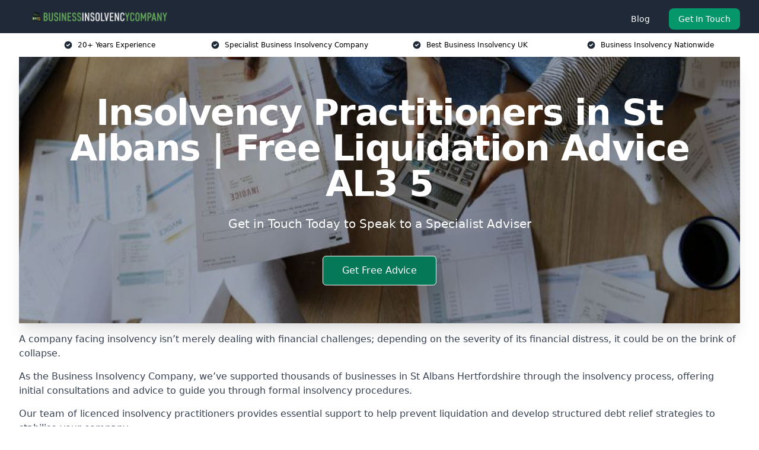

--- FILE ---
content_type: text/html; charset=UTF-8
request_url: https://business-insolvency-company.co.uk/near-me/hertfordshire-st-albans/
body_size: 21611
content:
<!doctype html>
<html lang="en-GB" >
<head>
    <title>Insolvency Practitioners in St Albans | Free Liquidation Advice AL3 5</title>
<meta name="viewport" content="width=device-width, initial-scale=1.0"> 
<meta name='robots' content='index, follow, max-snippet, max-video-preview, max-image-preview:large' />
<link rel="alternate" title="oEmbed (JSON)" type="application/json+oembed" href="https://business-insolvency-company.co.uk/wp-json/oembed/1.0/embed?url=https%3A%2F%2Fbusiness-insolvency-company.co.uk%2Fnear-me%2Fservice-in-location%2F" />
<link rel="alternate" title="oEmbed (XML)" type="text/xml+oembed" href="https://business-insolvency-company.co.uk/wp-json/oembed/1.0/embed?url=https%3A%2F%2Fbusiness-insolvency-company.co.uk%2Fnear-me%2Fservice-in-location%2F&#038;format=xml" />
<style id='wp-img-auto-sizes-contain-inline-css' type='text/css'>
img:is([sizes=auto i],[sizes^="auto," i]){contain-intrinsic-size:3000px 1500px}
/*# sourceURL=wp-img-auto-sizes-contain-inline-css */
</style>
<style id='wp-emoji-styles-inline-css' type='text/css'>

	img.wp-smiley, img.emoji {
		display: inline !important;
		border: none !important;
		box-shadow: none !important;
		height: 1em !important;
		width: 1em !important;
		margin: 0 0.07em !important;
		vertical-align: -0.1em !important;
		background: none !important;
		padding: 0 !important;
	}
/*# sourceURL=wp-emoji-styles-inline-css */
</style>
<style id='wp-block-library-inline-css' type='text/css'>
:root{--wp-block-synced-color:#7a00df;--wp-block-synced-color--rgb:122,0,223;--wp-bound-block-color:var(--wp-block-synced-color);--wp-editor-canvas-background:#ddd;--wp-admin-theme-color:#007cba;--wp-admin-theme-color--rgb:0,124,186;--wp-admin-theme-color-darker-10:#006ba1;--wp-admin-theme-color-darker-10--rgb:0,107,160.5;--wp-admin-theme-color-darker-20:#005a87;--wp-admin-theme-color-darker-20--rgb:0,90,135;--wp-admin-border-width-focus:2px}@media (min-resolution:192dpi){:root{--wp-admin-border-width-focus:1.5px}}.wp-element-button{cursor:pointer}:root .has-very-light-gray-background-color{background-color:#eee}:root .has-very-dark-gray-background-color{background-color:#313131}:root .has-very-light-gray-color{color:#eee}:root .has-very-dark-gray-color{color:#313131}:root .has-vivid-green-cyan-to-vivid-cyan-blue-gradient-background{background:linear-gradient(135deg,#00d084,#0693e3)}:root .has-purple-crush-gradient-background{background:linear-gradient(135deg,#34e2e4,#4721fb 50%,#ab1dfe)}:root .has-hazy-dawn-gradient-background{background:linear-gradient(135deg,#faaca8,#dad0ec)}:root .has-subdued-olive-gradient-background{background:linear-gradient(135deg,#fafae1,#67a671)}:root .has-atomic-cream-gradient-background{background:linear-gradient(135deg,#fdd79a,#004a59)}:root .has-nightshade-gradient-background{background:linear-gradient(135deg,#330968,#31cdcf)}:root .has-midnight-gradient-background{background:linear-gradient(135deg,#020381,#2874fc)}:root{--wp--preset--font-size--normal:16px;--wp--preset--font-size--huge:42px}.has-regular-font-size{font-size:1em}.has-larger-font-size{font-size:2.625em}.has-normal-font-size{font-size:var(--wp--preset--font-size--normal)}.has-huge-font-size{font-size:var(--wp--preset--font-size--huge)}.has-text-align-center{text-align:center}.has-text-align-left{text-align:left}.has-text-align-right{text-align:right}.has-fit-text{white-space:nowrap!important}#end-resizable-editor-section{display:none}.aligncenter{clear:both}.items-justified-left{justify-content:flex-start}.items-justified-center{justify-content:center}.items-justified-right{justify-content:flex-end}.items-justified-space-between{justify-content:space-between}.screen-reader-text{border:0;clip-path:inset(50%);height:1px;margin:-1px;overflow:hidden;padding:0;position:absolute;width:1px;word-wrap:normal!important}.screen-reader-text:focus{background-color:#ddd;clip-path:none;color:#444;display:block;font-size:1em;height:auto;left:5px;line-height:normal;padding:15px 23px 14px;text-decoration:none;top:5px;width:auto;z-index:100000}html :where(.has-border-color){border-style:solid}html :where([style*=border-top-color]){border-top-style:solid}html :where([style*=border-right-color]){border-right-style:solid}html :where([style*=border-bottom-color]){border-bottom-style:solid}html :where([style*=border-left-color]){border-left-style:solid}html :where([style*=border-width]){border-style:solid}html :where([style*=border-top-width]){border-top-style:solid}html :where([style*=border-right-width]){border-right-style:solid}html :where([style*=border-bottom-width]){border-bottom-style:solid}html :where([style*=border-left-width]){border-left-style:solid}html :where(img[class*=wp-image-]){height:auto;max-width:100%}:where(figure){margin:0 0 1em}html :where(.is-position-sticky){--wp-admin--admin-bar--position-offset:var(--wp-admin--admin-bar--height,0px)}@media screen and (max-width:600px){html :where(.is-position-sticky){--wp-admin--admin-bar--position-offset:0px}}

/*# sourceURL=wp-block-library-inline-css */
</style><style id='global-styles-inline-css' type='text/css'>
:root{--wp--preset--aspect-ratio--square: 1;--wp--preset--aspect-ratio--4-3: 4/3;--wp--preset--aspect-ratio--3-4: 3/4;--wp--preset--aspect-ratio--3-2: 3/2;--wp--preset--aspect-ratio--2-3: 2/3;--wp--preset--aspect-ratio--16-9: 16/9;--wp--preset--aspect-ratio--9-16: 9/16;--wp--preset--color--black: #000000;--wp--preset--color--cyan-bluish-gray: #abb8c3;--wp--preset--color--white: #ffffff;--wp--preset--color--pale-pink: #f78da7;--wp--preset--color--vivid-red: #cf2e2e;--wp--preset--color--luminous-vivid-orange: #ff6900;--wp--preset--color--luminous-vivid-amber: #fcb900;--wp--preset--color--light-green-cyan: #7bdcb5;--wp--preset--color--vivid-green-cyan: #00d084;--wp--preset--color--pale-cyan-blue: #8ed1fc;--wp--preset--color--vivid-cyan-blue: #0693e3;--wp--preset--color--vivid-purple: #9b51e0;--wp--preset--gradient--vivid-cyan-blue-to-vivid-purple: linear-gradient(135deg,rgb(6,147,227) 0%,rgb(155,81,224) 100%);--wp--preset--gradient--light-green-cyan-to-vivid-green-cyan: linear-gradient(135deg,rgb(122,220,180) 0%,rgb(0,208,130) 100%);--wp--preset--gradient--luminous-vivid-amber-to-luminous-vivid-orange: linear-gradient(135deg,rgb(252,185,0) 0%,rgb(255,105,0) 100%);--wp--preset--gradient--luminous-vivid-orange-to-vivid-red: linear-gradient(135deg,rgb(255,105,0) 0%,rgb(207,46,46) 100%);--wp--preset--gradient--very-light-gray-to-cyan-bluish-gray: linear-gradient(135deg,rgb(238,238,238) 0%,rgb(169,184,195) 100%);--wp--preset--gradient--cool-to-warm-spectrum: linear-gradient(135deg,rgb(74,234,220) 0%,rgb(151,120,209) 20%,rgb(207,42,186) 40%,rgb(238,44,130) 60%,rgb(251,105,98) 80%,rgb(254,248,76) 100%);--wp--preset--gradient--blush-light-purple: linear-gradient(135deg,rgb(255,206,236) 0%,rgb(152,150,240) 100%);--wp--preset--gradient--blush-bordeaux: linear-gradient(135deg,rgb(254,205,165) 0%,rgb(254,45,45) 50%,rgb(107,0,62) 100%);--wp--preset--gradient--luminous-dusk: linear-gradient(135deg,rgb(255,203,112) 0%,rgb(199,81,192) 50%,rgb(65,88,208) 100%);--wp--preset--gradient--pale-ocean: linear-gradient(135deg,rgb(255,245,203) 0%,rgb(182,227,212) 50%,rgb(51,167,181) 100%);--wp--preset--gradient--electric-grass: linear-gradient(135deg,rgb(202,248,128) 0%,rgb(113,206,126) 100%);--wp--preset--gradient--midnight: linear-gradient(135deg,rgb(2,3,129) 0%,rgb(40,116,252) 100%);--wp--preset--font-size--small: 13px;--wp--preset--font-size--medium: 20px;--wp--preset--font-size--large: 36px;--wp--preset--font-size--x-large: 42px;--wp--preset--spacing--20: 0.44rem;--wp--preset--spacing--30: 0.67rem;--wp--preset--spacing--40: 1rem;--wp--preset--spacing--50: 1.5rem;--wp--preset--spacing--60: 2.25rem;--wp--preset--spacing--70: 3.38rem;--wp--preset--spacing--80: 5.06rem;--wp--preset--shadow--natural: 6px 6px 9px rgba(0, 0, 0, 0.2);--wp--preset--shadow--deep: 12px 12px 50px rgba(0, 0, 0, 0.4);--wp--preset--shadow--sharp: 6px 6px 0px rgba(0, 0, 0, 0.2);--wp--preset--shadow--outlined: 6px 6px 0px -3px rgb(255, 255, 255), 6px 6px rgb(0, 0, 0);--wp--preset--shadow--crisp: 6px 6px 0px rgb(0, 0, 0);}:where(.is-layout-flex){gap: 0.5em;}:where(.is-layout-grid){gap: 0.5em;}body .is-layout-flex{display: flex;}.is-layout-flex{flex-wrap: wrap;align-items: center;}.is-layout-flex > :is(*, div){margin: 0;}body .is-layout-grid{display: grid;}.is-layout-grid > :is(*, div){margin: 0;}:where(.wp-block-columns.is-layout-flex){gap: 2em;}:where(.wp-block-columns.is-layout-grid){gap: 2em;}:where(.wp-block-post-template.is-layout-flex){gap: 1.25em;}:where(.wp-block-post-template.is-layout-grid){gap: 1.25em;}.has-black-color{color: var(--wp--preset--color--black) !important;}.has-cyan-bluish-gray-color{color: var(--wp--preset--color--cyan-bluish-gray) !important;}.has-white-color{color: var(--wp--preset--color--white) !important;}.has-pale-pink-color{color: var(--wp--preset--color--pale-pink) !important;}.has-vivid-red-color{color: var(--wp--preset--color--vivid-red) !important;}.has-luminous-vivid-orange-color{color: var(--wp--preset--color--luminous-vivid-orange) !important;}.has-luminous-vivid-amber-color{color: var(--wp--preset--color--luminous-vivid-amber) !important;}.has-light-green-cyan-color{color: var(--wp--preset--color--light-green-cyan) !important;}.has-vivid-green-cyan-color{color: var(--wp--preset--color--vivid-green-cyan) !important;}.has-pale-cyan-blue-color{color: var(--wp--preset--color--pale-cyan-blue) !important;}.has-vivid-cyan-blue-color{color: var(--wp--preset--color--vivid-cyan-blue) !important;}.has-vivid-purple-color{color: var(--wp--preset--color--vivid-purple) !important;}.has-black-background-color{background-color: var(--wp--preset--color--black) !important;}.has-cyan-bluish-gray-background-color{background-color: var(--wp--preset--color--cyan-bluish-gray) !important;}.has-white-background-color{background-color: var(--wp--preset--color--white) !important;}.has-pale-pink-background-color{background-color: var(--wp--preset--color--pale-pink) !important;}.has-vivid-red-background-color{background-color: var(--wp--preset--color--vivid-red) !important;}.has-luminous-vivid-orange-background-color{background-color: var(--wp--preset--color--luminous-vivid-orange) !important;}.has-luminous-vivid-amber-background-color{background-color: var(--wp--preset--color--luminous-vivid-amber) !important;}.has-light-green-cyan-background-color{background-color: var(--wp--preset--color--light-green-cyan) !important;}.has-vivid-green-cyan-background-color{background-color: var(--wp--preset--color--vivid-green-cyan) !important;}.has-pale-cyan-blue-background-color{background-color: var(--wp--preset--color--pale-cyan-blue) !important;}.has-vivid-cyan-blue-background-color{background-color: var(--wp--preset--color--vivid-cyan-blue) !important;}.has-vivid-purple-background-color{background-color: var(--wp--preset--color--vivid-purple) !important;}.has-black-border-color{border-color: var(--wp--preset--color--black) !important;}.has-cyan-bluish-gray-border-color{border-color: var(--wp--preset--color--cyan-bluish-gray) !important;}.has-white-border-color{border-color: var(--wp--preset--color--white) !important;}.has-pale-pink-border-color{border-color: var(--wp--preset--color--pale-pink) !important;}.has-vivid-red-border-color{border-color: var(--wp--preset--color--vivid-red) !important;}.has-luminous-vivid-orange-border-color{border-color: var(--wp--preset--color--luminous-vivid-orange) !important;}.has-luminous-vivid-amber-border-color{border-color: var(--wp--preset--color--luminous-vivid-amber) !important;}.has-light-green-cyan-border-color{border-color: var(--wp--preset--color--light-green-cyan) !important;}.has-vivid-green-cyan-border-color{border-color: var(--wp--preset--color--vivid-green-cyan) !important;}.has-pale-cyan-blue-border-color{border-color: var(--wp--preset--color--pale-cyan-blue) !important;}.has-vivid-cyan-blue-border-color{border-color: var(--wp--preset--color--vivid-cyan-blue) !important;}.has-vivid-purple-border-color{border-color: var(--wp--preset--color--vivid-purple) !important;}.has-vivid-cyan-blue-to-vivid-purple-gradient-background{background: var(--wp--preset--gradient--vivid-cyan-blue-to-vivid-purple) !important;}.has-light-green-cyan-to-vivid-green-cyan-gradient-background{background: var(--wp--preset--gradient--light-green-cyan-to-vivid-green-cyan) !important;}.has-luminous-vivid-amber-to-luminous-vivid-orange-gradient-background{background: var(--wp--preset--gradient--luminous-vivid-amber-to-luminous-vivid-orange) !important;}.has-luminous-vivid-orange-to-vivid-red-gradient-background{background: var(--wp--preset--gradient--luminous-vivid-orange-to-vivid-red) !important;}.has-very-light-gray-to-cyan-bluish-gray-gradient-background{background: var(--wp--preset--gradient--very-light-gray-to-cyan-bluish-gray) !important;}.has-cool-to-warm-spectrum-gradient-background{background: var(--wp--preset--gradient--cool-to-warm-spectrum) !important;}.has-blush-light-purple-gradient-background{background: var(--wp--preset--gradient--blush-light-purple) !important;}.has-blush-bordeaux-gradient-background{background: var(--wp--preset--gradient--blush-bordeaux) !important;}.has-luminous-dusk-gradient-background{background: var(--wp--preset--gradient--luminous-dusk) !important;}.has-pale-ocean-gradient-background{background: var(--wp--preset--gradient--pale-ocean) !important;}.has-electric-grass-gradient-background{background: var(--wp--preset--gradient--electric-grass) !important;}.has-midnight-gradient-background{background: var(--wp--preset--gradient--midnight) !important;}.has-small-font-size{font-size: var(--wp--preset--font-size--small) !important;}.has-medium-font-size{font-size: var(--wp--preset--font-size--medium) !important;}.has-large-font-size{font-size: var(--wp--preset--font-size--large) !important;}.has-x-large-font-size{font-size: var(--wp--preset--font-size--x-large) !important;}
/*# sourceURL=global-styles-inline-css */
</style>

<style id='classic-theme-styles-inline-css' type='text/css'>
/*! This file is auto-generated */
.wp-block-button__link{color:#fff;background-color:#32373c;border-radius:9999px;box-shadow:none;text-decoration:none;padding:calc(.667em + 2px) calc(1.333em + 2px);font-size:1.125em}.wp-block-file__button{background:#32373c;color:#fff;text-decoration:none}
/*# sourceURL=/wp-includes/css/classic-themes.min.css */
</style>
<link rel='stylesheet' id='style-name-css' href='https://business-insolvency-company.co.uk/wp-content/plugins/az-lists/az.css?ver=6.9' type='text/css' media='all' />
<link rel='stylesheet' id='ez-toc-css' href='https://business-insolvency-company.co.uk/wp-content/plugins/easy-table-of-contents/assets/css/screen.min.css?ver=2.0.66.1' type='text/css' media='all' />
<style id='ez-toc-inline-css' type='text/css'>
div#ez-toc-container .ez-toc-title {font-size: 120%;}div#ez-toc-container .ez-toc-title {font-weight: 500;}div#ez-toc-container ul li {font-size: 95%;}div#ez-toc-container ul li {font-weight: 500;}div#ez-toc-container nav ul ul li {font-size: 90%;}
.ez-toc-container-direction {direction: ltr;}.ez-toc-counter ul{counter-reset: item ;}.ez-toc-counter nav ul li a::before {content: counters(item, ".", decimal) ". ";display: inline-block;counter-increment: item;flex-grow: 0;flex-shrink: 0;margin-right: .2em; float: left; }.ez-toc-widget-direction {direction: ltr;}.ez-toc-widget-container ul{counter-reset: item ;}.ez-toc-widget-container nav ul li a::before {content: counters(item, ".", decimal) ". ";display: inline-block;counter-increment: item;flex-grow: 0;flex-shrink: 0;margin-right: .2em; float: left; }
/*# sourceURL=ez-toc-inline-css */
</style>
<script type="text/javascript" src="https://business-insolvency-company.co.uk/wp-includes/js/jquery/jquery.min.js?ver=3.7.1" id="jquery-core-js"></script>
<script type="text/javascript" src="https://business-insolvency-company.co.uk/wp-includes/js/jquery/jquery-migrate.min.js?ver=3.4.1" id="jquery-migrate-js"></script>
<link rel="https://api.w.org/" href="https://business-insolvency-company.co.uk/wp-json/" /><link rel="EditURI" type="application/rsd+xml" title="RSD" href="https://business-insolvency-company.co.uk/xmlrpc.php?rsd" />
<meta name="generator" content="WordPress 6.9" />
<link rel="canonical" href="https://business-insolvency-company.co.uk/near-me/hertfordshire-st-albans/" /><meta name="description" content="At Business Insolvency Company we provide specialist debt advice in St Albans and surrounding areas." /><meta name="keywords" content="business insolvency, business insolvency company, insolvency, company insolvency, business insolvency experts" /><meta name="geo.placename" content="St Albans" /><meta name="geo.position" content="51.75231; -0.33909" /><meta name="geo.county" content="Hertfordshire" /><meta name="geo.postcode" content="AL3 5" /><meta name="geo.region" content="East of England" /><meta name="geo.country" content="hertfordshire" /><meta property="business:contact_data:locality" content="Hertfordshire" /><meta property="business:contact_data:zip" content="AL3 5" /><meta property="place:location:latitude" content="51.75231" /><meta property="place:location:longitude" content="-0.33909" /><meta property="business:contact_data:country_name" content="hertfordshire" /><meta property="og:url" content="https://business-insolvency-company.co.uk/near-me/hertfordshire-st-albans/" /><meta property="og:title" content="Insolvency Practitioners in St Albans | Free Liquidation Advice AL3 5" /><meta property="og:description" content="We are Business Insolvency Company. We offer our services in St Albans and the following Harpenden, Abbots Langley, Hatfield, Hemel Hempstead, Welwyn Garden City" /><meta property="og:type" content="business.business" /><meta name="twitter:card" content="summary_large_image" /><meta name="twitter:site" content="Business Insolvency Company" /><meta name="twitter:creator" content="Business Insolvency Company" /><meta name="twitter:title" content="Insolvency Practitioners in St Albans | Free Liquidation Advice AL3 5" /><meta name="twitter:description" content="We are Business Insolvency Company. We offer our services in St Albans and the following Harpenden, Abbots Langley, Hatfield, Hemel Hempstead, Welwyn Garden City" />
        <script type="application/ld+json"> [{"address":{"@type":"PostalAddress","addressLocality":"St Albans","addressRegion":"Hertfordshire","postalCode":"AL3 5","addressCountry":"UK"},"@context":"http://schema.org","@type":"LocalBusiness","name":"Business Insolvency Company","image":"https://business-insolvency-company.co.uk/wp-content/uploads/business-insolvency-company-advice.jpg","priceRange":"£2500-£6000","description":"Business Insolvency Company in St Albans is a leading specialist in business insolvency services across the UK, providing expert support for companies facing financial difficulties. With a team of experienced insolvency practitioners, they offer comprehensive solutions including company administration, liquidation, and voluntary arrangements. Their services are tailored to meet the unique needs of each business, ensuring compliance with UK insolvency laws and regulations. Business Insolvency Company is dedicated to helping businesses navigate complex financial challenges, offering guidance on debt restructuring, creditor negotiations, and asset management. Their commitment to professionalism and confidentiality makes them a trusted partner in resolving insolvency issues efficiently and effectively.","logo":"https://business-insolvency-company.co.uk/wp-content/uploads/Business-Insolvency-Company.png","url":"https://business-insolvency-company.co.uk/near-me/hertfordshire-St Albans/","Geo":{"@type":"GeoCoordinates","latitude":"51.75231","longitude":"-0.33909"},"alternateName":"Business Insolvency Company St Albans","areaServed":["Harpenden","Abbots Langley","Hatfield","Hemel Hempstead","Welwyn Garden City","Borehamwood","Hertfordshire","Watford","Potters Bar","Bushey"],"currenciesAccepted":"GBP","openingHours":"Mon-Fri 9am-5pm","legalName":"Business Insolvency Company in St Albans","makesOffer":{"@type":"Offer","itemOffered":["Administration","Liquidation/Winding Up","Company Voluntary Arrangements (CVA)","Receivership","Creditors’ Voluntary Liquidation"]},"additionalType":["https://en.wikipedia.org/wiki/St Albans","https://en.wikipedia.org/wiki/Insolvency"],"email":"info@business-insolvency-company.co.uk","brand":{"@type":"Brand","name":"Business Insolvency Company"},"award":["Best Business Insolvency Company Hertfordshire 2026","Top Rated Business Debt Advisers St Albans"]}]</script> <link rel="icon" href="https://business-insolvency-company.co.uk/wp-content/uploads/business-insolvency-company-icon-2-150x150.png" sizes="32x32" />
<link rel="icon" href="https://business-insolvency-company.co.uk/wp-content/uploads/business-insolvency-company-icon-2-300x300.png" sizes="192x192" />
<link rel="apple-touch-icon" href="https://business-insolvency-company.co.uk/wp-content/uploads/business-insolvency-company-icon-2-300x300.png" />
<meta name="msapplication-TileImage" content="https://business-insolvency-company.co.uk/wp-content/uploads/business-insolvency-company-icon-2-300x300.png" />
		<style type="text/css" id="wp-custom-css">
			a:not([class]) {
	cursor: pointer;
	text-decoration: underline;
	text-decoration-color: currentcolor;
  text-decoration-skip-ink: auto;
  text-decoration-thickness: 0.125em !important;
  text-underline-offset: 0.25em !important;
	color: var(--wp--preset--color--vivid-cyan-blue) !important;
}

.mbc a a.blk-cat__lnk {
	text-decoration: none !important;
}

span[style*="color: #0000ff;"],
span[style*="text-decoration: underline"] {
	text-decoration: none !important;
	color: var(--wp--preset--color--vivid-cyan-blue) !important;
}

		</style>
		<link href="https://unpkg.com/tailwindcss@^2/dist/tailwind.min.css" rel="stylesheet">
<script src="https://cdnjs.cloudflare.com/ajax/libs/alpinejs/2.7.3/alpine.js" id="alpine"></script>
<link href="/wp-content/themes/dash-theme/style.css" rel="stylesheet">
<script src="/wp-content/themes/dash-theme/script.js" id="custom-script"></script>
</head>


<div class="w-full text-white bg-gray-800 sticky top-0 z-10">
  <div x-data="{ open: false }" class="flex flex-col max-w-screen-xl px-4 mx-auto md:items-center md:justify-between md:flex-row md:px-6 lg:px-8">
    <div class="p-4 flex flex-row items-center justify-between">
      <a href="/" class="text-lg tracking-widest text-gray-900 uppercase rounded-lg focus:outline-none focus:shadow-outline"><img class="h-6 w-auto" height="217" width="24" src="https://business-insolvency-company.co.uk/wp-content/uploads/Business-Insolvency-Company.png"></a>
      <button class="md:hidden rounded-lg focus:outline-none focus:shadow-outline" @click="open = !open">
        <svg fill="currentColor" viewBox="0 0 20 20" class="w-6 h-6">
          <path x-show="!open" fill-rule="evenodd" d="M3 5a1 1 0 011-1h12a1 1 0 110 2H4a1 1 0 01-1-1zM3 10a1 1 0 011-1h12a1 1 0 110 2H4a1 1 0 01-1-1zM9 15a1 1 0 011-1h6a1 1 0 110 2h-6a1 1 0 01-1-1z" clip-rule="evenodd"></path>
          <path x-show="open" fill-rule="evenodd" d="M4.293 4.293a1 1 0 011.414 0L10 8.586l4.293-4.293a1 1 0 111.414 1.414L11.414 10l4.293 4.293a1 1 0 01-1.414 1.414L10 11.414l-4.293 4.293a1 1 0 01-1.414-1.414L8.586 10 4.293 5.707a1 1 0 010-1.414z" clip-rule="evenodd" style="display: none;"></path>
        </svg>
      </button>
    </div>



  <nav :class="{'flex': open, 'hidden': !open}" class="flex-col flex-grow pb-4 md:pb-0 hidden md:flex md:justify-end md:flex-row">
    



    	  		
		
    <a class="px-4 py-2 mt-2 text-sm rounded-lg hover:text-gray-900 hover:bg-gray-200" href="/blog/">Blog</a>
	  





          <a href="#contact" class="px-4 py-2 mt-2 bg-green-600 text-white text-sm rounded-lg md:ml-4 hover:bg-green-700">Get In Touch</a>   
  </nav>





  </div>
</div>
  <div class="bg-white">
  <div class="max-w-7xl mx-auto py-3 px-2 sm:px-6 lg:px-8">
    <div class="grid grid-cols-2 lg:grid-cols-4 text-xs">
    	  <div class='col-span-1 flex justify-center'>
      <svg xmlns="http://www.w3.org/2000/svg" viewBox="0 0 20 20" fill="currentColor" class="mr-2 h-4 w-4 text-gray-800">
      <path fill-rule="evenodd" d="M10 18a8 8 0 100-16 8 8 0 000 16zm3.707-9.293a1 1 0 00-1.414-1.414L9 10.586 7.707 9.293a1 1 0 00-1.414 1.414l2 2a1 1 0 001.414 0l4-4z" clip-rule="evenodd"></path>
      </svg>
        <p>20+ Years Experience</p>
      </div>
		  <div class='col-span-1 flex justify-center'>
      <svg xmlns="http://www.w3.org/2000/svg" viewBox="0 0 20 20" fill="currentColor" class="mr-2 h-4 w-4 text-gray-800">
      <path fill-rule="evenodd" d="M10 18a8 8 0 100-16 8 8 0 000 16zm3.707-9.293a1 1 0 00-1.414-1.414L9 10.586 7.707 9.293a1 1 0 00-1.414 1.414l2 2a1 1 0 001.414 0l4-4z" clip-rule="evenodd"></path>
      </svg>
        <p>Specialist Business Insolvency Company</p>
      </div>
		  <div class='col-span-1 justify-center hidden md:flex'>
      <svg xmlns="http://www.w3.org/2000/svg" viewBox="0 0 20 20" fill="currentColor" class="mr-2 h-4 w-4 text-gray-800">
      <path fill-rule="evenodd" d="M10 18a8 8 0 100-16 8 8 0 000 16zm3.707-9.293a1 1 0 00-1.414-1.414L9 10.586 7.707 9.293a1 1 0 00-1.414 1.414l2 2a1 1 0 001.414 0l4-4z" clip-rule="evenodd"></path>
      </svg>
        <p>Best Business Insolvency UK</p>
      </div>
		  <div class='col-span-1 justify-center hidden md:flex'>
      <svg xmlns="http://www.w3.org/2000/svg" viewBox="0 0 20 20" fill="currentColor" class="mr-2 h-4 w-4 text-gray-800">
      <path fill-rule="evenodd" d="M10 18a8 8 0 100-16 8 8 0 000 16zm3.707-9.293a1 1 0 00-1.414-1.414L9 10.586 7.707 9.293a1 1 0 00-1.414 1.414l2 2a1 1 0 001.414 0l4-4z" clip-rule="evenodd"></path>
      </svg>
        <p>Business Insolvency Nationwide</p>
      </div>
		    </div>
  </div>
</div>



<!--hero Section-->
<div class="relative">
   <div class="max-w-7xl mx-auto sm:px-6 lg:px-8">
      <div class="relative shadow-xl sm:overflow-hidden">
         <div class="absolute inset-0">
			             <img class="h-full w-full object-cover" src="https://business-insolvency-company.co.uk/wp-content/uploads/business-insolvency-company-advice.jpg">
            <div class="absolute inset-0 bg-gray-400 mix-blend-multiply"></div>
         </div>
         <div class="relative px-4 py-16 sm:px-6 sm:py-24 lg:py-16 lg:px-8">
            <h1 class="text-center text-4xl font-extrabold tracking-tight sm:text-5xl lg:text-6xl">
               <span class="block text-white">Insolvency Practitioners in St Albans | Free Liquidation Advice AL3 5</span>
            </h1>
            <p class="mt-6 max-w-lg mx-auto text-center text-xl text-white sm:max-w-3xl">
               Get in Touch Today to Speak to a Specialist Adviser            </p>
            <div class="mt-10 max-w-sm mx-auto sm:max-w-none sm:flex sm:justify-center">
                  <a href="#contact" class="border-white flex items-center justify-center px-4 py-3 border border-transparent text-base font-medium rounded-md shadow-sm text-white bg-green-700 hover:bg-opacity-70 sm:px-8">
                  Get Free Advice                  </a>
            </div>
         </div>
      </div>
   </div>
</div>

<!--content -->
<div class="mbc max-w-7xl mx-auto px-8 mt-2 text-gray-700 mx-auto">
<p>A company facing insolvency isn&#8217;t merely dealing with financial challenges; depending on the severity of its financial distress, it could be on the brink of collapse.</p>
<p>As the Business Insolvency Company, we’ve supported thousands of businesses in St Albans Hertfordshire through the insolvency process, offering initial consultations and advice to guide you through formal insolvency procedures.</p>
<p>Our team of licenced insolvency practitioners provides essential support to help prevent liquidation and develop structured debt relief strategies to stabilise your company.</p>
<p>Whether you’re struggling to manage bounce-back loans or other debts, our professional insolvency specialists in St Albans can deliver immediate guidance. Our free consultations help businesses in the early stages of financial distress identify the best recovery strategies.</p>
<p>Our professional company insolvency specialists offer immediate advice and support in St Albans and free consultation to assess the best course of action in the early stages.</p>
<div class="blk-cta"><a class="blk-cta__lnk blue " href="#contact"> Speak To A Professional </a></div>
<p>If your company is experiencing financial issues, engaging a certified insolvency practitioner (IP) is critical, especially if you face a formal insolvency process like liquidation. Our team is qualified in accountancy and insolvency and is authorised to undertake all formal insolvency appointments in the UK.</p>
<p>Not all financial challenges signify insolvency. Sometimes, short-term cash flow issues can be resolved without full insolvency procedures. If you’re dealing with financial difficulties, assessing your company’s financial status can help you determine the appropriate next steps.</p>
<p>Our insolvency experts provide reliable support across St Albans AL3 5 and are committed to assisting you with any questions about business recovery.</p>
<div x-data="{ imgModal : false, imgModalSrc : '', imgModalDesc : '' }"><template @img-modal.window="imgModal = true; imgModalSrc = $event.detail.imgModalSrc; imgModalDesc = $event.detail.imgModalDesc;" x-if="imgModal"><div x-transition:enter="transition ease-out duration-300" x-transition:enter-start="opacity-0 transform scale-90" x-transition:enter-end="opacity-100 transform scale-100" x-transition:leave="transition ease-in duration-300" x-transition:leave-start="opacity-100 transform scale-100" x-transition:leave-end="opacity-0 transform scale-90" x-on:click.away="imgModalSrc = ''" class="p-2 fixed w-full h-100 inset-0 z-50 overflow-hidden flex justify-center items-center bg-black bg-opacity-75"><div @click.away="imgModal = ''" class="flex flex-col max-w-3xl max-h-full overflow-auto"><div class="z-50"><button @click="imgModal = ''" class="float-right pt-2 pr-2 outline-none focus:outline-none"><svg class="fill-current text-white " xmlns="http://www.w3.org/2000/svg" width="18" height="18" viewBox="0 0 18 18"><path d="M14.53 4.53l-1.06-1.06L9 7.94 4.53 3.47 3.47 4.53 7.94 9l-4.47 4.47 1.06 1.06L9 10.06l4.47 4.47 1.06-1.06L10.06 9z"></path></svg></button></div><div class="p-2"><img :alt="imgModalSrc" class="object-contain h-1/2-screen" :src="imgModalSrc"><p x-text="imgModalDesc" class="text-center text-white"></p></div></div></div></template></div><div x-data="{}" class="grid mt-8 mb-8 grid-cols-2 md:grid-cols-4 gap-4"><div class="shadow"><a @click="$dispatch('img-modal', {  imgModalSrc: 'https://business-insolvency-company.co.uk/wp-content/uploads/business-insolvency-company-experts.jpg' })" class="cursor-pointer"><img decoding="async" alt="Placeholder" class="object-fit w-full" src="https://business-insolvency-company.co.uk/wp-content/uploads/business-insolvency-company-experts.jpg"></a></div><div class="shadow"><a @click="$dispatch('img-modal', {  imgModalSrc: 'https://business-insolvency-company.co.uk/wp-content/uploads/business-insolvency-company-services.jpg' })" class="cursor-pointer"><img decoding="async" alt="Placeholder" class="object-fit w-full" src="https://business-insolvency-company.co.uk/wp-content/uploads/business-insolvency-company-services.jpg"></a></div><div class="shadow"><a @click="$dispatch('img-modal', {  imgModalSrc: 'https://business-insolvency-company.co.uk/wp-content/uploads/business-insolvency-company-uk.jpg' })" class="cursor-pointer"><img decoding="async" alt="Placeholder" class="object-fit w-full" src="https://business-insolvency-company.co.uk/wp-content/uploads/business-insolvency-company-uk.jpg"></a></div><div class="shadow"><a @click="$dispatch('img-modal', {  imgModalSrc: 'https://business-insolvency-company.co.uk/wp-content/uploads/business-insolvency-company.jpg' })" class="cursor-pointer"><img decoding="async" alt="Placeholder" class="object-fit w-full" src="https://business-insolvency-company.co.uk/wp-content/uploads/business-insolvency-company.jpg"></a></div></div>
<div id="ez-toc-container" class="ez-toc-v2_0_66_1 counter-hierarchy ez-toc-counter ez-toc-grey ez-toc-container-direction">
<div class="ez-toc-title-container">
<p class="ez-toc-title " >Table of Contents</p>
<span class="ez-toc-title-toggle"><a href="#" class="ez-toc-pull-right ez-toc-btn ez-toc-btn-xs ez-toc-btn-default ez-toc-toggle" aria-label="Toggle Table of Content"><span class="ez-toc-js-icon-con"><span class=""><span class="eztoc-hide" style="display:none;">Toggle</span><span class="ez-toc-icon-toggle-span"><svg style="fill: #999;color:#999" xmlns="http://www.w3.org/2000/svg" class="list-377408" width="20px" height="20px" viewBox="0 0 24 24" fill="none"><path d="M6 6H4v2h2V6zm14 0H8v2h12V6zM4 11h2v2H4v-2zm16 0H8v2h12v-2zM4 16h2v2H4v-2zm16 0H8v2h12v-2z" fill="currentColor"></path></svg><svg style="fill: #999;color:#999" class="arrow-unsorted-368013" xmlns="http://www.w3.org/2000/svg" width="10px" height="10px" viewBox="0 0 24 24" version="1.2" baseProfile="tiny"><path d="M18.2 9.3l-6.2-6.3-6.2 6.3c-.2.2-.3.4-.3.7s.1.5.3.7c.2.2.4.3.7.3h11c.3 0 .5-.1.7-.3.2-.2.3-.5.3-.7s-.1-.5-.3-.7zM5.8 14.7l6.2 6.3 6.2-6.3c.2-.2.3-.5.3-.7s-.1-.5-.3-.7c-.2-.2-.4-.3-.7-.3h-11c-.3 0-.5.1-.7.3-.2.2-.3.5-.3.7s.1.5.3.7z"/></svg></span></span></span></a></span></div>
<nav><ul class='ez-toc-list ez-toc-list-level-1 eztoc-toggle-hide-by-default' ><li class='ez-toc-page-1 ez-toc-heading-level-2'><a class="ez-toc-link ez-toc-heading-1" href="#What_Is_An_Insolvency_Practitioner" title="What Is An Insolvency Practitioner?">What Is An Insolvency Practitioner?</a><ul class='ez-toc-list-level-3' ><li class='ez-toc-heading-level-3'><a class="ez-toc-link ez-toc-heading-2" href="#What_are_the_Main_Responsibilities_of_an_Insolvency_Practitioner" title="What are the Main Responsibilities of an Insolvency Practitioner?">What are the Main Responsibilities of an Insolvency Practitioner?</a></li></ul></li><li class='ez-toc-page-1 ez-toc-heading-level-2'><a class="ez-toc-link ez-toc-heading-3" href="#Insolvency_Advice_in_St_Albans" title="Insolvency Advice in St Albans">Insolvency Advice in St Albans</a></li><li class='ez-toc-page-1 ez-toc-heading-level-2'><a class="ez-toc-link ez-toc-heading-4" href="#What_Are_The_Warning_Signs_of_Company_Insolvency" title="What Are The Warning Signs of Company Insolvency?">What Are The Warning Signs of Company Insolvency?</a></li><li class='ez-toc-page-1 ez-toc-heading-level-2'><a class="ez-toc-link ez-toc-heading-5" href="#How_Much_Does_An_Insolvency_Practitioner_Cost" title="How Much Does An Insolvency Practitioner Cost?">How Much Does An Insolvency Practitioner Cost?</a></li><li class='ez-toc-page-1 ez-toc-heading-level-2'><a class="ez-toc-link ez-toc-heading-6" href="#What_are_my_options_when_facing_insolvency" title="What are my options when facing insolvency?">What are my options when facing insolvency?</a></li><li class='ez-toc-page-1 ez-toc-heading-level-2'><a class="ez-toc-link ez-toc-heading-7" href="#What_is_the_Process_for_Appointing_an_Insolvency_Practitioner" title="What is the Process for Appointing an Insolvency Practitioner?">What is the Process for Appointing an Insolvency Practitioner?</a><ul class='ez-toc-list-level-3' ><li class='ez-toc-heading-level-3'><a class="ez-toc-link ez-toc-heading-8" href="#What_Qualifications_and_Licences_Are_Required_for_Insolvency_Practitioners_in_the_UK" title="What Qualifications and Licences Are Required for Insolvency Practitioners in the UK?">What Qualifications and Licences Are Required for Insolvency Practitioners in the UK?</a></li><li class='ez-toc-page-1 ez-toc-heading-level-3'><a class="ez-toc-link ez-toc-heading-9" href="#What_Steps_Are_Involved_in_Appointing_an_Insolvency_Practitioner" title="What Steps Are Involved in Appointing an Insolvency Practitioner?">What Steps Are Involved in Appointing an Insolvency Practitioner?</a></li><li class='ez-toc-page-1 ez-toc-heading-level-3'><a class="ez-toc-link ez-toc-heading-10" href="#How_Can_Businesses_in_St_Albans_Find_a_Reputable_Insolvency_Practitioner" title="How Can Businesses in St Albans Find a Reputable Insolvency Practitioner?">How Can Businesses in St Albans Find a Reputable Insolvency Practitioner?</a></li></ul></li><li class='ez-toc-page-1 ez-toc-heading-level-2'><a class="ez-toc-link ez-toc-heading-11" href="#Can_Creditors_take_legal_action_against_my_insolvent_Company" title="Can Creditors take legal action against my insolvent Company?">Can Creditors take legal action against my insolvent Company?</a><ul class='ez-toc-list-level-3' ><li class='ez-toc-heading-level-3'><a class="ez-toc-link ez-toc-heading-12" href="#Can_Legal_action_impact_me_personally" title="Can Legal action impact me personally?">Can Legal action impact me personally?</a></li></ul></li><li class='ez-toc-page-1 ez-toc-heading-level-2'><a class="ez-toc-link ez-toc-heading-13" href="#What_are_the_types_of_Insolvency_Services_in_St_Albans" title="What are the types of Insolvency Services in St Albans?">What are the types of Insolvency Services in St Albans?</a><ul class='ez-toc-list-level-3' ><li class='ez-toc-heading-level-3'><a class="ez-toc-link ez-toc-heading-14" href="#What_is_the_Creditors_Voluntary_Liquidation_CVL_Process" title="What is the Creditors’ Voluntary Liquidation (CVL) Process?">What is the Creditors’ Voluntary Liquidation (CVL) Process?</a></li><li class='ez-toc-page-1 ez-toc-heading-level-3'><a class="ez-toc-link ez-toc-heading-15" href="#How_Does_an_Administration_Process_Differ_from_Liquidation" title="How Does an Administration Process Differ from Liquidation?">How Does an Administration Process Differ from Liquidation?</a></li><li class='ez-toc-page-1 ez-toc-heading-level-3'><a class="ez-toc-link ez-toc-heading-16" href="#What_is_a_Pre-Pack_Administration_and_When_is_it_Suitable" title="What is a Pre-Pack Administration, and When is it Suitable?">What is a Pre-Pack Administration, and When is it Suitable?</a></li><li class='ez-toc-page-1 ez-toc-heading-level-3'><a class="ez-toc-link ez-toc-heading-17" href="#What_is_a_Company_Voluntary_Arrangement_CVA" title="What is a Company Voluntary Arrangement (CVA)?">What is a Company Voluntary Arrangement (CVA)?</a></li><li class='ez-toc-page-1 ez-toc-heading-level-3'><a class="ez-toc-link ez-toc-heading-18" href="#How_Does_a_Members_Voluntary_Liquidation_MVL_Work_for_Solvent_Companies" title="How Does a Members’ Voluntary Liquidation (MVL) Work for Solvent Companies?">How Does a Members’ Voluntary Liquidation (MVL) Work for Solvent Companies?</a></li><li class='ez-toc-page-1 ez-toc-heading-level-3'><a class="ez-toc-link ez-toc-heading-19" href="#Who_Regulates_Insolvency_Practitioners_in_the_UK" title="Who Regulates Insolvency Practitioners in the UK?">Who Regulates Insolvency Practitioners in the UK?</a></li><li class='ez-toc-page-1 ez-toc-heading-level-3'><a class="ez-toc-link ez-toc-heading-20" href="#What_Happens_to_Staff_During_Administration" title="What Happens to Staff During Administration?">What Happens to Staff During Administration?</a></li><li class='ez-toc-page-1 ez-toc-heading-level-3'><a class="ez-toc-link ez-toc-heading-21" href="#Can_I_Close_a_Company_With_Debt_To_HMRC" title="Can I Close a Company With Debt To HMRC?">Can I Close a Company With Debt To HMRC?</a></li></ul></li><li class='ez-toc-page-1 ez-toc-heading-level-2'><a class="ez-toc-link ez-toc-heading-22" href="#Find_More_Info" title="Find More Info">Find More Info</a></li><li class='ez-toc-page-1 ez-toc-heading-level-2'><a class="ez-toc-link ez-toc-heading-23" href="#What_Others_Say_About_Our_Services" title="What Others Say About Our Services">What Others Say About Our Services</a></li></ul></nav></div>

<h2><span class="ez-toc-section" id="What_Is_An_Insolvency_Practitioner"></span>What Is An Insolvency Practitioner?<span class="ez-toc-section-end"></span></h2>
<p>An insolvency practitioner (IP) is a financial recovery expert who manages various insolvency processes to assist companies and individuals in financial distress.</p>
<p>Licensed under the Insolvency Act 1986, an insolvency practitioner initiates Creditors’ Voluntary Liquidation (CVL), conducts company asset valuations, and facilitates debt restructuring.</p>
<p>Insolvency practitioners help prevent liquidation when possible, manage asset sales if necessary, and distribute proceeds equitably among creditors.</p>
<p>IPs offer tailored advice and support recovery efforts, aiming to restore financial stability where feasible.</p>
<h3><span class="ez-toc-section" id="What_are_the_Main_Responsibilities_of_an_Insolvency_Practitioner"></span>What are the Main Responsibilities of an Insolvency Practitioner?<span class="ez-toc-section-end"></span></h3>
<p>An insolvency practitioner manages the insolvency processes of businesses or individuals, ensuring that financial and legal obligations are met, assets are evaluated or liquidated appropriately, and creditors’ interests are considered.</p>
<p>An IPs responsibilities involve various tasks, from conducting initial consultations to overseeing final financial reporting and legal documentation submission.</p>
<p>The key responsibilities of an insolvency Practitioner are:</p>
<ul>
<li><strong>Company Liquidation Management:</strong> Handle the process of closing a business, including selling assets and distributing proceeds to creditors.</li>
<li><strong>Debt Restructuring and Creditor Agreements:</strong> Facilitate restructuring plans to reorganise debt payments, often coordinating agreements between debtors and creditors.</li>
<li><strong>Asset Valuation and Recovery Proposals:</strong> Evaluate the company&#8217;s assets, draft recovery proposals, and implement plans to maximise returns to creditors.</li>
<li><strong>Creditors’ Meetings Organisation:</strong> Arrange and lead meetings with creditors, updating them on the company’s financial status and proposed actions.</li>
<li><strong>Administration Process Management:</strong> For distressed companies, manage administration to protect assets and, if viable, attempt business recovery or oversee asset sales.</li>
<li><strong>Director Compliance Safeguarding:</strong> Ensure company directors comply with legal requirements during insolvency, avoiding liabilities like wrongful trading.</li>
<li><strong>Financial Record Monitoring:</strong> Maintain and review financial records to ensure accuracy and compliance with insolvency regulations.</li>
<li><strong>Legal Documentation Submission:</strong> Prepare and submit all necessary legal documents, reports, and forms required by the courts.</li>
<li><strong>Final Financial Reporting:</strong> Complete and submit a comprehensive financial report detailing the actions taken, outcomes, and creditor distributions at the end of the insolvency process.</li>
</ul>
<h2><span class="ez-toc-section" id="Insolvency_Advice_in_St_Albans"></span>Insolvency Advice in St Albans<span class="ez-toc-section-end"></span></h2>
<p>Our team of licensed insolvency practitioners in St Albans offers trusted guidance for businesses facing financial challenges.</p>
<p>Business Insolvency Company provides essential information to help owners manage and overcome insolvency stress.</p>
<p>Speak directly with an insolvency practitioner who brings valuable experience in creditor negotiations, debt restructuring, and formal insolvency processes.</p>
<div class="blk-cta"><a class="blk-cta__lnk green " href="#contact">Speak To A Licensed Professional</a></div>
<h2><span class="ez-toc-section" id="What_Are_The_Warning_Signs_of_Company_Insolvency"></span>What Are The Warning Signs of Company Insolvency?<span class="ez-toc-section-end"></span></h2>
<p>Signs of potential insolvency include creditors demanding payments, increased interest rates and poor cash flow. Key indicators of insolvency include:</p>
<ul>
<li>Creditors demand payments and increase pressure on repayment schedules.</li>
<li>Interest rates increase unexpectedly, leading to rising debt costs.</li>
<li>Directors implement pay freezes to conserve cash flow.</li>
<li>HMRC payments become overdue, indicating cash flow problems.</li>
<li>Banks refuse loan applications or financing options, signalling credit issues.</li>
<li>Cash flow is insufficient for essential purchases, affecting regular business operations.</li>
</ul>
<p>The signs of insolvency suggest escalating financial distress, which can impact company stability. Directors should closely monitor these warning signs to act before insolvency risks grow.</p>
<p><img decoding="async" class="alignnone wp-image-168 size-full" src="https://business-insolvency-company.co.uk/wp-content/uploads/Business-Insolvency-location.jpg" alt="Business Insolvency St Albans" width="1200" height="400" srcset="https://business-insolvency-company.co.uk/wp-content/uploads/Business-Insolvency-location.jpg 1200w, https://business-insolvency-company.co.uk/wp-content/uploads/Business-Insolvency-location-300x100.jpg 300w, https://business-insolvency-company.co.uk/wp-content/uploads/Business-Insolvency-location-1024x341.jpg 1024w, https://business-insolvency-company.co.uk/wp-content/uploads/Business-Insolvency-location-768x256.jpg 768w" sizes="(max-width: 1200px) 100vw, 1200px" /></p>
<h2><span class="ez-toc-section" id="How_Much_Does_An_Insolvency_Practitioner_Cost"></span>How Much Does An Insolvency Practitioner Cost?<span class="ez-toc-section-end"></span></h2>
<p>The cost of hiring an insolvency practitioner (IP) costs generally range from £1,000 to £5,000.</p>
<p>The fees depend on whether the IP charges a fixed fee or an hourly rate, the case&#8217;s complexity, experience, and the business’s location.  A</p>
<p>fter the appointment, fees vary, either as a set amount, an hourly rate (often around £300), or a percentage of assets, which can be up to 15%.</p>
<p>Case type significantly impacts costs. A straightforward Creditors’ Voluntary Liquidation (CVL) typically costs around £5,000, while a more complex Members’ Voluntary Liquidation (MVL) may cost closer to £3,995.</p>
<p>More time-intensive cases, like Company Voluntary Arrangements (CVAs) or administration, generally cost more, often starting at £7,000 due to ongoing management requirements.</p>
<p>IPs also charge for disbursements, which cover additional expenses like legal fees, advertising, and room hire, commonly adding £500-£2,000 to the total cost. Payment for IP fees generally comes from the company’s assets. If no available assets exist, the IP may request third-party funds to cover the costs.</p>
<h2><span class="ez-toc-section" id="What_are_my_options_when_facing_insolvency"></span>What are my options when facing insolvency?<span class="ez-toc-section-end"></span></h2>
<p>If you’re facing insolvency, your main options include seeking professional advice, restructuring debt, entering administration, or liquidating the business entirely.</p>
<p>When facing insolvency, acting carefully is crucial to avoid increasing personal and business risks.</p>
<p>Continuing to trade while insolvent can worsen financial and legal exposure. Instead, several structured options can help manage debt and protect your interests.</p>
<ul>
<li aria-level="1">Advice from an expert insolvency practitioner.</li>
<li aria-level="1">Entering into a Company Voluntary Arrangement to change the way you settle debts</li>
<li aria-level="1">Going into administration and being placed under an insolvency practitioner.</li>
<li aria-level="1">Using administrative receivership through a bank or third-party</li>
<li aria-level="1">Entering full liquidation</li>
</ul>
<p>At Business Insolvency Company, we can assist you with the best specifications, costs and prices.</p>
<p>Contact us today for several specialist business insolvency services in <span data-sheets-value="{&quot;1&quot;:2,&quot;2&quot;:&quot;St Albans&quot;}" data-sheets-userformat="{&quot;2&quot;:513,&quot;3&quot;:{&quot;1&quot;:0},&quot;12&quot;:0}">St Albans</span>.</p>
<div class="blk-cta"><a class="blk-cta__lnk red " href="#contact">Receive Top Online Quotes Here</a></div>
<p><img loading="lazy" decoding="async" class="alignnone wp-image-167 size-full" src="https://business-insolvency-company.co.uk/wp-content/uploads/business-insolvency-advice-location.jpg" alt="business insolvency advice St Albans" width="1200" height="400" srcset="https://business-insolvency-company.co.uk/wp-content/uploads/business-insolvency-advice-location.jpg 1200w, https://business-insolvency-company.co.uk/wp-content/uploads/business-insolvency-advice-location-300x100.jpg 300w, https://business-insolvency-company.co.uk/wp-content/uploads/business-insolvency-advice-location-1024x341.jpg 1024w, https://business-insolvency-company.co.uk/wp-content/uploads/business-insolvency-advice-location-768x256.jpg 768w" sizes="auto, (max-width: 1200px) 100vw, 1200px" /></p>
<h2><span class="ez-toc-section" id="What_is_the_Process_for_Appointing_an_Insolvency_Practitioner"></span>What is the Process for Appointing an Insolvency Practitioner?<span class="ez-toc-section-end"></span></h2>
<p>The process for appointing an insolvency practitioner requires that the company verifies the practitioner’s qualifications and follows specific steps to formalise the appointment. Companies must ensure the practitioner holds the necessary licences and meets regulatory standards to handle insolvency cases.</p>
<p>The appointment process generally starts with an initial consultation, where the insolvency practitioner reviews the company’s financial position. If the company decides to proceed, a formal appointment is then made to engage the practitioner in managing the insolvency.</p>
<p>This formalisation allows the insolvency practitioner to begin work on financial assessments and creditor communications as required by law.</p>
<h3><span class="ez-toc-section" id="What_Qualifications_and_Licences_Are_Required_for_Insolvency_Practitioners_in_the_UK"></span>What Qualifications and Licences Are Required for Insolvency Practitioners in the UK?<span class="ez-toc-section-end"></span></h3>
<p>In the UK, insolvency practitioners must pass the Joint Insolvency Examination Board (JIEB) exams, which are necessary to demonstrate their competence in insolvency matters.</p>
<p>A licence from a recognised regulatory body, such as the Insolvency Practitioners Association (IPA), is required to legally practise as an insolvency practitioner.</p>
<p>Many qualified insolvency practitioners have a background in accountancy or law, which provides a strong foundation for managing financial and legal insolvency issues.</p>
<p>Insolvency practitioners in the UK must uphold regulatory standards set by oversight bodies to retain their licences and maintain professional standing.</p>
<h3><span class="ez-toc-section" id="What_Steps_Are_Involved_in_Appointing_an_Insolvency_Practitioner"></span>What Steps Are Involved in Appointing an Insolvency Practitioner?<span class="ez-toc-section-end"></span></h3>
<p>The steps to appoint an insolvency practitioner is as follows:</p>
<ol>
<li><strong>Initial Consultation:</strong> The insolvency practitioner assesses the company’s financial status and discusses recovery or liquidation options.</li>
<li><strong>Formal Appointment:</strong> If both parties agree, the company formally appoints the insolvency practitioner to manage the insolvency.</li>
<li><strong>Financial Disclosure and Asset Valuation:</strong> The insolvency practitioner conducts an economic review and asset valuation to confirm the company’s financial position.</li>
<li><strong>Drafting Recovery or Liquidation Plans:</strong> The practitioner prepares detailed plans to address debts or dissolve the company.</li>
<li><strong>Creditor Notification and Legal Compliance:</strong> The insolvency practitioner informs creditors and ensures all legal notifications comply with statutory requirements.</li>
</ol>
<h3><span class="ez-toc-section" id="How_Can_Businesses_in_St_Albans_Find_a_Reputable_Insolvency_Practitioner"></span>How Can Businesses in St Albans Find a Reputable Insolvency Practitioner?<span class="ez-toc-section-end"></span></h3>
<p>Businesses in St Albans can find reputable insolvency practitioners by consulting the Insolvency Service registry, which provides a list of licensed professionals. Referrals from trusted financial advisors, accountants, or legal professionals are also valuable for identifying reliable insolvency practitioners.</p>
<p>Regulatory bodies such as the Insolvency Practitioners Association (IPA) ensure that licensed insolvency practitioners meet professional standards, which offers companies in St Albans confidence in their compliance and accountability.</p>
<h2><span class="ez-toc-section" id="Can_Creditors_take_legal_action_against_my_insolvent_Company"></span>Can Creditors take legal action against my insolvent Company?<span class="ez-toc-section-end"></span></h2>
<p>Aside from unsecured creditors, most creditors will have a solid claim towards your company.</p>
<p>When your company is experiencing temporary financial difficulties, you may end up insolvent and have to give up other assets to cover the debts.</p>
<p>A court judgement, a <a href="/what-is-a-statutory-demand/" target="_blank" rel="noopener">statutory demand,</a> or a company wind-up are all ways a creditor may take legal action against you.</p>
<p>A wind-up is generally the worst option: it freezes accounts, sells off assets, and then fires employees unless the creditor specifically buys the company to keep it operating.</p>
<p>You can sometimes apply to the court to make a winding-up order halt or delay, but legally binding agreements still have to be met.</p>
<p>If you contractually promised a company to return something if you failed to pay for it, your company may have to meet that arrangement even while insolvent.</p>
<h3><span class="ez-toc-section" id="Can_Legal_action_impact_me_personally"></span>Can Legal action impact me personally?<span class="ez-toc-section-end"></span></h3>
<p>As a director or manager in a company, you may think that it is not your responsibility to cover any insolvency issues yourself.</p>
<p>However, if the insolvency could have been your fault, you might have to face some consequences for your actions.</p>
<p>When you are accused of wrongful trading (trading while insolvent), your trade creditors can also take action against you.</p>
<p>Depending on the severity of the station, you could be fined, removed from your position, expected to pay back the missing funds, or even jailed.</p>
<p>If you are worried about preferential creditors coming to get money from you, then you should speak to some of our experts today. Every situation is different, and your finances might be on the line.</p>
<h2><span class="ez-toc-section" id="What_are_the_types_of_Insolvency_Services_in_St_Albans"></span>What are the types of Insolvency Services in St Albans?<span class="ez-toc-section-end"></span></h2>
<p>An insolvency practitioner manages multiple procedures, from Creditors’ Voluntary Liquidation (CVL) to administration, all tailored to the company’s financial circumstances.</p>
<ul>
<li>Company Administration St Albans</li>
<li>Company Liquidation St Albans</li>
<li><a href="/company-voluntary-arrangement/">Company Voluntary Arrangement</a> (CVA) St Albans</li>
<li><a href="/members-voluntary-liquidation/">Members Voluntary Liquidation</a> St Albans</li>
<li><a href="/creditors-voluntary-liquidation/">Creditors Voluntary Liquidation</a> St Albans</li>
</ul>
<p>We can also help with individual voluntary arrangements (IVAs), which help you pay creditors. An IVA allows someone who owes money to enter an arrangement to make manageable payments.</p>
<p>As a licenced IP, we can help with all recovery options and provide advice accordingly.</p>
<h3><span class="ez-toc-section" id="What_is_the_Creditors_Voluntary_Liquidation_CVL_Process"></span>What is the Creditors’ Voluntary Liquidation (CVL) Process?<span class="ez-toc-section-end"></span></h3>
<p>A CVL is a voluntary process initiated by an insolvent company, managed by an insolvency practitioner who assesses assets, oversees liquidation, and distributes proceeds to creditors equitably. This approach allows the company to close operations in an orderly, often avoiding compulsory liquidation by court order.</p>
<h3><span class="ez-toc-section" id="How_Does_an_Administration_Process_Differ_from_Liquidation"></span>How Does an Administration Process Differ from Liquidation?<span class="ez-toc-section-end"></span></h3>
<p>Administration aims to protect a company’s assets and employees by allowing it to operate under the oversight of an insolvency practitioner.</p>
<p>The insolvency practitioner assesses whether restructuring or asset sales could repay debts.</p>
<p>Administration differs from liquidation, where the sole focus is closing the business and selling its assets to repay creditors.</p>
<h3><span class="ez-toc-section" id="What_is_a_Pre-Pack_Administration_and_When_is_it_Suitable"></span>What is a Pre-Pack Administration, and When is it Suitable?<span class="ez-toc-section-end"></span></h3>
<p>A pre-pack administration involves planning a business sale before administration is formalised, allowing for a swift transfer of assets or operations to a buyer. This method preserves company value, protects jobs, and is often used when there is an interested buyer, making it suitable for businesses needing fast action to secure assets.</p>
<h3><span class="ez-toc-section" id="What_is_a_Company_Voluntary_Arrangement_CVA"></span>What is a Company Voluntary Arrangement (CVA)?<span class="ez-toc-section-end"></span></h3>
<p>A CVA is a formal agreement between a company and its creditors, allowing debt repayment over time. A CVA enables businesses to continue trading under new financial terms, provided creditors agree to the arrangement, which the appointed insolvency practitioner manages.</p>
<h3><span class="ez-toc-section" id="How_Does_a_Members_Voluntary_Liquidation_MVL_Work_for_Solvent_Companies"></span>How Does a Members’ Voluntary Liquidation (MVL) Work for Solvent Companies?<span class="ez-toc-section-end"></span></h3>
<p>An MVL is a liquidation process for solvent companies where assets exceed liabilities, allowing shareholders to close the business and receive distributed assets. The insolvency practitioner executes the process, conducting valuations, managing asset sales, and distributing funds equitably among shareholders.</p>
<h3><span class="ez-toc-section" id="Who_Regulates_Insolvency_Practitioners_in_the_UK"></span>Who Regulates Insolvency Practitioners in the UK?<span class="ez-toc-section-end"></span></h3>
<p>The UK Insolvency Service is the main regulatory body, ensuring that insolvency practitioners comply with Insolvency Act 1986 regulations.</p>
<p>Insolvency Practitioners must be licenced by an approved professional body, such as the IPA (Insolvency Practitioners Association), which ensures practitioners meet stringent ethical and professional standards.</p>
<p>Regulatory bodies audit practitioner activities, monitor complaints, and revoke licenses if practitioners breach guidelines, ensuring that each IP operates with accountability and professional integrity.</p>
<h3><span class="ez-toc-section" id="What_Happens_to_Staff_During_Administration"></span>What Happens to Staff During Administration?<span class="ez-toc-section-end"></span></h3>
<p>When a company enters administration in the UK, all contracts with staff become void.</p>
<p>Employees will be owed any wages earned until the day of administration and may be able to claim further redundancy payments.</p>
<p>We discuss <span style="text-decoration: underline;"><span style="color: #3366ff; text-decoration: underline;"><a style="color: #3366ff; text-decoration: underline;" href="/what-happens-to-staff-when-a-company-goes-into-administration/">what happens to staff when a company goes into administration</a> here.</span></span></p>
<h3><span class="ez-toc-section" id="Can_I_Close_a_Company_With_Debt_To_HMRC"></span>Can I Close a Company With Debt To HMRC?<span class="ez-toc-section-end"></span></h3>
<p>You can <a href="/how-to-close-a-limited-company-with-debts-to-hmrc/">close a company with debt to HMRC in the UK. </a></p>
<p>However, the debt owed to HMRC will still need to be settled, regardless of the company being closed. This may involve selling assets, or a director&#8217;s guarantee, to pay the debt.</p>
<p>It&#8217;s important to follow proper legal procedures and requirements when closing a company, including informing relevant authorities and paying outstanding debts. It&#8217;s recommended that you seek professional advice to ensure the process is handled correctly.</p>
<h2><span class="ez-toc-section" id="Find_More_Info"></span>Find More Info<span class="ez-toc-section-end"></span></h2>
<p>Make sure you contact us today for a number of great Business Insolvency services in East of England.</p>
<p>Here are some towns we cover near St Albans.</p>
<a href="https://business-insolvency-company.co.uk/near-me/hertfordshire-harpenden/">Harpenden</a>, <a href="https://business-insolvency-company.co.uk/near-me/hertfordshire-abbots-langley/">Abbots Langley</a>, <a href="https://business-insolvency-company.co.uk/near-me/hertfordshire-hatfield/">Hatfield</a>, <a href="https://business-insolvency-company.co.uk/near-me/hertfordshire-hemel-hempstead/">Hemel Hempstead</a>, <a href="https://business-insolvency-company.co.uk/near-me/hertfordshire-welwyn-garden-city/">Welwyn Garden City</a>
<div class="blk-cta"><a class="blk-cta__lnk red " href="#contact">Receive Top Online Quotes Here</a></div>
<div class="p-quotes-section has-wrap text-center"><h2 class="p-quotes-title u-txt-c"><span class="ez-toc-section" id="What_Others_Say_About_Our_Services"></span>What Others Say About Our Services<span class="ez-toc-section-end"></span></h2> <div class="p-quotes"><div class="p-quotes__item"><div class="bg-gray-800 rounded-md text-white p-4 p-crd u-bg-lig u-p-x6 u-br-rd"><div class="p-quotes-rating"><svg xmlns="http://www.w3.org/2000/svg" enable-background="new 0 0 24 24" height="24" viewBox="0 0 24 24" width="24"><g><path d="M0,0h24v24H0V0z" fill="none"/><path d="M0,0h24v24H0V0z" fill="none"/></g><g><g><polygon opacity=".3" points="12,15.4 8.24,17.67 9.24,13.39 5.92,10.51 10.3,10.13 12,6.1 13.71,10.14 18.09,10.52 14.77,13.4 15.77,17.68"/><path d="M22,9.24l-7.19-0.62L12,2L9.19,8.63L2,9.24l5.46,4.73L5.82,21L12,17.27L18.18,21l-1.63-7.03L22,9.24z M12,15.4l-3.76,2.27 l1-4.28l-3.32-2.88l4.38-0.38L12,6.1l1.71,4.04l4.38,0.38l-3.32,2.88l1,4.28L12,15.4z"/></g></g></svg><svg xmlns="http://www.w3.org/2000/svg" enable-background="new 0 0 24 24" height="24" viewBox="0 0 24 24" width="24"><g><path d="M0,0h24v24H0V0z" fill="none"/><path d="M0,0h24v24H0V0z" fill="none"/></g><g><g><polygon opacity=".3" points="12,15.4 8.24,17.67 9.24,13.39 5.92,10.51 10.3,10.13 12,6.1 13.71,10.14 18.09,10.52 14.77,13.4 15.77,17.68"/><path d="M22,9.24l-7.19-0.62L12,2L9.19,8.63L2,9.24l5.46,4.73L5.82,21L12,17.27L18.18,21l-1.63-7.03L22,9.24z M12,15.4l-3.76,2.27 l1-4.28l-3.32-2.88l4.38-0.38L12,6.1l1.71,4.04l4.38,0.38l-3.32,2.88l1,4.28L12,15.4z"/></g></g></svg><svg xmlns="http://www.w3.org/2000/svg" enable-background="new 0 0 24 24" height="24" viewBox="0 0 24 24" width="24"><g><path d="M0,0h24v24H0V0z" fill="none"/><path d="M0,0h24v24H0V0z" fill="none"/></g><g><g><polygon opacity=".3" points="12,15.4 8.24,17.67 9.24,13.39 5.92,10.51 10.3,10.13 12,6.1 13.71,10.14 18.09,10.52 14.77,13.4 15.77,17.68"/><path d="M22,9.24l-7.19-0.62L12,2L9.19,8.63L2,9.24l5.46,4.73L5.82,21L12,17.27L18.18,21l-1.63-7.03L22,9.24z M12,15.4l-3.76,2.27 l1-4.28l-3.32-2.88l4.38-0.38L12,6.1l1.71,4.04l4.38,0.38l-3.32,2.88l1,4.28L12,15.4z"/></g></g></svg><svg xmlns="http://www.w3.org/2000/svg" enable-background="new 0 0 24 24" height="24" viewBox="0 0 24 24" width="24"><g><path d="M0,0h24v24H0V0z" fill="none"/><path d="M0,0h24v24H0V0z" fill="none"/></g><g><g><polygon opacity=".3" points="12,15.4 8.24,17.67 9.24,13.39 5.92,10.51 10.3,10.13 12,6.1 13.71,10.14 18.09,10.52 14.77,13.4 15.77,17.68"/><path d="M22,9.24l-7.19-0.62L12,2L9.19,8.63L2,9.24l5.46,4.73L5.82,21L12,17.27L18.18,21l-1.63-7.03L22,9.24z M12,15.4l-3.76,2.27 l1-4.28l-3.32-2.88l4.38-0.38L12,6.1l1.71,4.04l4.38,0.38l-3.32,2.88l1,4.28L12,15.4z"/></g></g></svg><svg xmlns="http://www.w3.org/2000/svg" enable-background="new 0 0 24 24" height="24" viewBox="0 0 24 24" width="24"><g><path d="M0,0h24v24H0V0z" fill="none"/><path d="M0,0h24v24H0V0z" fill="none"/></g><g><g><polygon opacity=".3" points="12,15.4 8.24,17.67 9.24,13.39 5.92,10.51 10.3,10.13 12,6.1 13.71,10.14 18.09,10.52 14.77,13.4 15.77,17.68"/><path d="M22,9.24l-7.19-0.62L12,2L9.19,8.63L2,9.24l5.46,4.73L5.82,21L12,17.27L18.18,21l-1.63-7.03L22,9.24z M12,15.4l-3.76,2.27 l1-4.28l-3.32-2.88l4.38-0.38L12,6.1l1.71,4.04l4.38,0.38l-3.32,2.88l1,4.28L12,15.4z"/></g></g></svg></div> <p>We absolutely love the service provided. Their approach is really friendly but professional. We went out to five different companies and found Business Insolvency Company to be value for money and their service was by far the best. Thank you for your really awesome work, we will definitely be returning!</p>
<span class="p-quotes-info"><strong>Reuben Adams</strong><br/>Hertfordshire</span></div></div><div class="p-quotes__item"><div class="bg-gray-800 rounded-md text-white p-4 p-crd u-bg-lig u-p-x6 u-br-rd"><div class="p-quotes-rating"><svg xmlns="http://www.w3.org/2000/svg" enable-background="new 0 0 24 24" height="24" viewBox="0 0 24 24" width="24"><g><path d="M0,0h24v24H0V0z" fill="none"/><path d="M0,0h24v24H0V0z" fill="none"/></g><g><g><polygon opacity=".3" points="12,15.4 8.24,17.67 9.24,13.39 5.92,10.51 10.3,10.13 12,6.1 13.71,10.14 18.09,10.52 14.77,13.4 15.77,17.68"/><path d="M22,9.24l-7.19-0.62L12,2L9.19,8.63L2,9.24l5.46,4.73L5.82,21L12,17.27L18.18,21l-1.63-7.03L22,9.24z M12,15.4l-3.76,2.27 l1-4.28l-3.32-2.88l4.38-0.38L12,6.1l1.71,4.04l4.38,0.38l-3.32,2.88l1,4.28L12,15.4z"/></g></g></svg><svg xmlns="http://www.w3.org/2000/svg" enable-background="new 0 0 24 24" height="24" viewBox="0 0 24 24" width="24"><g><path d="M0,0h24v24H0V0z" fill="none"/><path d="M0,0h24v24H0V0z" fill="none"/></g><g><g><polygon opacity=".3" points="12,15.4 8.24,17.67 9.24,13.39 5.92,10.51 10.3,10.13 12,6.1 13.71,10.14 18.09,10.52 14.77,13.4 15.77,17.68"/><path d="M22,9.24l-7.19-0.62L12,2L9.19,8.63L2,9.24l5.46,4.73L5.82,21L12,17.27L18.18,21l-1.63-7.03L22,9.24z M12,15.4l-3.76,2.27 l1-4.28l-3.32-2.88l4.38-0.38L12,6.1l1.71,4.04l4.38,0.38l-3.32,2.88l1,4.28L12,15.4z"/></g></g></svg><svg xmlns="http://www.w3.org/2000/svg" enable-background="new 0 0 24 24" height="24" viewBox="0 0 24 24" width="24"><g><path d="M0,0h24v24H0V0z" fill="none"/><path d="M0,0h24v24H0V0z" fill="none"/></g><g><g><polygon opacity=".3" points="12,15.4 8.24,17.67 9.24,13.39 5.92,10.51 10.3,10.13 12,6.1 13.71,10.14 18.09,10.52 14.77,13.4 15.77,17.68"/><path d="M22,9.24l-7.19-0.62L12,2L9.19,8.63L2,9.24l5.46,4.73L5.82,21L12,17.27L18.18,21l-1.63-7.03L22,9.24z M12,15.4l-3.76,2.27 l1-4.28l-3.32-2.88l4.38-0.38L12,6.1l1.71,4.04l4.38,0.38l-3.32,2.88l1,4.28L12,15.4z"/></g></g></svg><svg xmlns="http://www.w3.org/2000/svg" enable-background="new 0 0 24 24" height="24" viewBox="0 0 24 24" width="24"><g><path d="M0,0h24v24H0V0z" fill="none"/><path d="M0,0h24v24H0V0z" fill="none"/></g><g><g><polygon opacity=".3" points="12,15.4 8.24,17.67 9.24,13.39 5.92,10.51 10.3,10.13 12,6.1 13.71,10.14 18.09,10.52 14.77,13.4 15.77,17.68"/><path d="M22,9.24l-7.19-0.62L12,2L9.19,8.63L2,9.24l5.46,4.73L5.82,21L12,17.27L18.18,21l-1.63-7.03L22,9.24z M12,15.4l-3.76,2.27 l1-4.28l-3.32-2.88l4.38-0.38L12,6.1l1.71,4.04l4.38,0.38l-3.32,2.88l1,4.28L12,15.4z"/></g></g></svg><svg xmlns="http://www.w3.org/2000/svg" enable-background="new 0 0 24 24" height="24" viewBox="0 0 24 24" width="24"><g><path d="M0,0h24v24H0V0z" fill="none"/><path d="M0,0h24v24H0V0z" fill="none"/></g><g><g><polygon opacity=".3" points="12,15.4 8.24,17.67 9.24,13.39 5.92,10.51 10.3,10.13 12,6.1 13.71,10.14 18.09,10.52 14.77,13.4 15.77,17.68"/><path d="M22,9.24l-7.19-0.62L12,2L9.19,8.63L2,9.24l5.46,4.73L5.82,21L12,17.27L18.18,21l-1.63-7.03L22,9.24z M12,15.4l-3.76,2.27 l1-4.28l-3.32-2.88l4.38-0.38L12,6.1l1.71,4.04l4.38,0.38l-3.32,2.88l1,4.28L12,15.4z"/></g></g></svg></div> <p>We have used Business Insolvency Company for many years as they are certainly the best in the UK. The attention to detail and professional setup is what makes this company our go-to company for all our work. I highly recommend the team for the immense work - we highly recommend them!</p>
<span class="p-quotes-info"><strong>Louis Robertson</strong><br/>Hertfordshire</span></div></div></div></div>
<p>For more information on Business Insolvency services in St Albans, fill in the contact form below to receive a free quote today.</p>
<div class="blk-cta"><a class="blk-cta__lnk blue " href="#contact">Get A Free Quote</a></div>
</div>

<section id="sticky-footer" class="sticky opacity-0 bottom-0 bg-gray-800 pb-6 pl-2 pr-2 full-width shadow-2xl shad min-w-full mx-auto">
		<div class="p-bar__inr u-row has-wrap u-jc-ce max-w-sm mx-auto sm:max-w-none sm:flex sm:justify-center">
            <a href="#contact" class="mt-2 border-white flex items-center justify-center px-4 py-3 border border-transparent text-base font-medium rounded-md shadow-sm text-white bg-green-700 hover:bg-opacity-70 sm:px-8">
            Enquire Now            </a>
		</div>
</section>


  <div class="bg-green-700 h-screen" id="contact">
  <div class="max-w-2xl mx-auto text-center py-16 px-4 sm:py-20 sm:px-6 lg:px-8">
    <div class="-m-4 text-3xl font-extrabold text-white sm:text-4xl">
      <span class="block">Get In Touch With Our Team</span>
   </div>
    <p class="mt-4 text-lg leading-6 text-green-200">We Aim To Reply To All Enquiries With-in 24-Hours</p>
      <script>
window.addEventListener("message", function (event) {
    if (event.data.hasOwnProperty("FrameHeight")) {
        document.getElementById("iframeID-23").style.height = event.data.FrameHeight + "px"
    }
    if (event.data.hasOwnProperty("RedirectURL")) {
        window.location.href = event.data.RedirectURL;
    }
});

function setIframeHeight(ifrm) {
    var height = ifrm.contentWindow.postMessage("FrameHeight", "*");
}
</script>

<iframe id="iframeID-23" onLoad="setIframeHeight(this)" scrolling="no" style="border:0px;width:100%;overflow:hidden;"
        src="https://leadsimplify.net/fatrank/form/23"></iframe>
  </div>
</div>




<div class="link mt-4 mb-4">
  <h2 class="text-center font-bold text-2xl mb-4">Areas We Cover</h2>
   <ul><li><a href="https://business-insolvency-company.co.uk/near-me/hertfordshire-harpenden/">Harpenden</a></li><li><a href="https://business-insolvency-company.co.uk/near-me/hertfordshire-abbots-langley/">Abbots Langley</a></li><li><a href="https://business-insolvency-company.co.uk/near-me/hertfordshire-hatfield/">Hatfield</a></li><li><a href="https://business-insolvency-company.co.uk/near-me/hertfordshire-hemel-hempstead/">Hemel Hempstead</a></li><li><a href="https://business-insolvency-company.co.uk/near-me/hertfordshire-welwyn-garden-city/">Welwyn Garden City</a></li><li><a href="https://business-insolvency-company.co.uk/near-me/hertfordshire-borehamwood/">Borehamwood</a></li><li><a href="https://business-insolvency-company.co.uk/near-me/hertfordshire/">Hertfordshire</a></li><li><a href="https://business-insolvency-company.co.uk/near-me/hertfordshire-watford/">Watford</a></li><li><a href="https://business-insolvency-company.co.uk/near-me/hertfordshire-potters-bar/">Potters Bar</a></li><li><a href="https://business-insolvency-company.co.uk/near-me/hertfordshire-bushey/">Bushey</a></li><li><a href="https://business-insolvency-company.co.uk/near-me/hertfordshire-croxley-green/">Croxley Green</a></li><li><a href="https://business-insolvency-company.co.uk/near-me/hertfordshire-rickmansworth/">Rickmansworth</a></li><li><a href="https://business-insolvency-company.co.uk/near-me/hertfordshire-berkhamsted/">Berkhamsted</a></li><li><a href="https://business-insolvency-company.co.uk/near-me/hertfordshire-chorleywood/">Chorleywood</a></li><li><a href="https://business-insolvency-company.co.uk/near-me/hertfordshire-hertford/">Hertford</a></li><li><a href="https://business-insolvency-company.co.uk/near-me/hertfordshire-stevenage/">Stevenage</a></li><li><a href="https://business-insolvency-company.co.uk/near-me/hertfordshire-cheshunt/">Cheshunt</a></li><li><a href="https://business-insolvency-company.co.uk/near-me/hertfordshire-broxbourne/">Broxbourne</a></li><li><a href="https://business-insolvency-company.co.uk/near-me/hertfordshire-ware/">Ware</a></li><li><a href="https://business-insolvency-company.co.uk/near-me/hertfordshire-hitchin/">Hitchin</a></li><li><a href="https://business-insolvency-company.co.uk/near-me/hertfordshire-hoddesdon/">Hoddesdon</a></li><li><a href="https://business-insolvency-company.co.uk/near-me/hertfordshire-tring/">Tring</a></li><li><a href="https://business-insolvency-company.co.uk/near-me/hertfordshire-letchworth/">Letchworth</a></li><li><a href="https://business-insolvency-company.co.uk/near-me/hertfordshire-bishops-stortford/">Bishops Stortford</a></li><li><a href="https://business-insolvency-company.co.uk/near-me/hertfordshire-royston/">Royston</a></li></ul></div>

<script>
	.sticky-footer{
  animation: fadeIn 5s;
  -webkit-animation: fadeIn 5s;
  -moz-animation: fadeIn 5s;
  -o-animation: fadeIn 5s;
  -ms-animation: fadeIn 5s;
}
@keyframes fadeIn {
  0% {opacity:0;}
  100% {opacity:1;}
}

@-moz-keyframes fadeIn {
  0% {opacity:0;}
  100% {opacity:1;}
}

@-webkit-keyframes fadeIn {
  0% {opacity:0;}
  100% {opacity:1;}
}

@-o-keyframes fadeIn {
  0% {opacity:0;}
  100% {opacity:1;}
}

@-ms-keyframes fadeIn {
  0% {opacity:0;}
  100% {opacity:1;}
}
</script>
<script type="speculationrules">
{"prefetch":[{"source":"document","where":{"and":[{"href_matches":"/*"},{"not":{"href_matches":["/wp-*.php","/wp-admin/*","/wp-content/uploads/*","/wp-content/*","/wp-content/plugins/*","/wp-content/themes/dash-theme/*","/*\\?(.+)"]}},{"not":{"selector_matches":"a[rel~=\"nofollow\"]"}},{"not":{"selector_matches":".no-prefetch, .no-prefetch a"}}]},"eagerness":"conservative"}]}
</script>
<script type="text/javascript" id="ez-toc-scroll-scriptjs-js-extra">
/* <![CDATA[ */
var eztoc_smooth_local = {"scroll_offset":"30","add_request_uri":""};
//# sourceURL=ez-toc-scroll-scriptjs-js-extra
/* ]]> */
</script>
<script type="text/javascript" src="https://business-insolvency-company.co.uk/wp-content/plugins/easy-table-of-contents/assets/js/smooth_scroll.min.js?ver=2.0.66.1" id="ez-toc-scroll-scriptjs-js"></script>
<script type="text/javascript" src="https://business-insolvency-company.co.uk/wp-content/plugins/easy-table-of-contents/vendor/js-cookie/js.cookie.min.js?ver=2.2.1" id="ez-toc-js-cookie-js"></script>
<script type="text/javascript" src="https://business-insolvency-company.co.uk/wp-content/plugins/easy-table-of-contents/vendor/sticky-kit/jquery.sticky-kit.min.js?ver=1.9.2" id="ez-toc-jquery-sticky-kit-js"></script>
<script type="text/javascript" id="ez-toc-js-js-extra">
/* <![CDATA[ */
var ezTOC = {"smooth_scroll":"1","visibility_hide_by_default":"1","scroll_offset":"30","fallbackIcon":"\u003Cspan class=\"\"\u003E\u003Cspan class=\"eztoc-hide\" style=\"display:none;\"\u003EToggle\u003C/span\u003E\u003Cspan class=\"ez-toc-icon-toggle-span\"\u003E\u003Csvg style=\"fill: #999;color:#999\" xmlns=\"http://www.w3.org/2000/svg\" class=\"list-377408\" width=\"20px\" height=\"20px\" viewBox=\"0 0 24 24\" fill=\"none\"\u003E\u003Cpath d=\"M6 6H4v2h2V6zm14 0H8v2h12V6zM4 11h2v2H4v-2zm16 0H8v2h12v-2zM4 16h2v2H4v-2zm16 0H8v2h12v-2z\" fill=\"currentColor\"\u003E\u003C/path\u003E\u003C/svg\u003E\u003Csvg style=\"fill: #999;color:#999\" class=\"arrow-unsorted-368013\" xmlns=\"http://www.w3.org/2000/svg\" width=\"10px\" height=\"10px\" viewBox=\"0 0 24 24\" version=\"1.2\" baseProfile=\"tiny\"\u003E\u003Cpath d=\"M18.2 9.3l-6.2-6.3-6.2 6.3c-.2.2-.3.4-.3.7s.1.5.3.7c.2.2.4.3.7.3h11c.3 0 .5-.1.7-.3.2-.2.3-.5.3-.7s-.1-.5-.3-.7zM5.8 14.7l6.2 6.3 6.2-6.3c.2-.2.3-.5.3-.7s-.1-.5-.3-.7c-.2-.2-.4-.3-.7-.3h-11c-.3 0-.5.1-.7.3-.2.2-.3.5-.3.7s.1.5.3.7z\"/\u003E\u003C/svg\u003E\u003C/span\u003E\u003C/span\u003E"};
//# sourceURL=ez-toc-js-js-extra
/* ]]> */
</script>
<script type="text/javascript" src="https://business-insolvency-company.co.uk/wp-content/plugins/easy-table-of-contents/assets/js/front.min.js?ver=2.0.66.1-1715785170" id="ez-toc-js-js"></script>
<script id="wp-emoji-settings" type="application/json">
{"baseUrl":"https://s.w.org/images/core/emoji/17.0.2/72x72/","ext":".png","svgUrl":"https://s.w.org/images/core/emoji/17.0.2/svg/","svgExt":".svg","source":{"concatemoji":"https://business-insolvency-company.co.uk/wp-includes/js/wp-emoji-release.min.js?ver=6.9"}}
</script>
<script type="module">
/* <![CDATA[ */
/*! This file is auto-generated */
const a=JSON.parse(document.getElementById("wp-emoji-settings").textContent),o=(window._wpemojiSettings=a,"wpEmojiSettingsSupports"),s=["flag","emoji"];function i(e){try{var t={supportTests:e,timestamp:(new Date).valueOf()};sessionStorage.setItem(o,JSON.stringify(t))}catch(e){}}function c(e,t,n){e.clearRect(0,0,e.canvas.width,e.canvas.height),e.fillText(t,0,0);t=new Uint32Array(e.getImageData(0,0,e.canvas.width,e.canvas.height).data);e.clearRect(0,0,e.canvas.width,e.canvas.height),e.fillText(n,0,0);const a=new Uint32Array(e.getImageData(0,0,e.canvas.width,e.canvas.height).data);return t.every((e,t)=>e===a[t])}function p(e,t){e.clearRect(0,0,e.canvas.width,e.canvas.height),e.fillText(t,0,0);var n=e.getImageData(16,16,1,1);for(let e=0;e<n.data.length;e++)if(0!==n.data[e])return!1;return!0}function u(e,t,n,a){switch(t){case"flag":return n(e,"\ud83c\udff3\ufe0f\u200d\u26a7\ufe0f","\ud83c\udff3\ufe0f\u200b\u26a7\ufe0f")?!1:!n(e,"\ud83c\udde8\ud83c\uddf6","\ud83c\udde8\u200b\ud83c\uddf6")&&!n(e,"\ud83c\udff4\udb40\udc67\udb40\udc62\udb40\udc65\udb40\udc6e\udb40\udc67\udb40\udc7f","\ud83c\udff4\u200b\udb40\udc67\u200b\udb40\udc62\u200b\udb40\udc65\u200b\udb40\udc6e\u200b\udb40\udc67\u200b\udb40\udc7f");case"emoji":return!a(e,"\ud83e\u1fac8")}return!1}function f(e,t,n,a){let r;const o=(r="undefined"!=typeof WorkerGlobalScope&&self instanceof WorkerGlobalScope?new OffscreenCanvas(300,150):document.createElement("canvas")).getContext("2d",{willReadFrequently:!0}),s=(o.textBaseline="top",o.font="600 32px Arial",{});return e.forEach(e=>{s[e]=t(o,e,n,a)}),s}function r(e){var t=document.createElement("script");t.src=e,t.defer=!0,document.head.appendChild(t)}a.supports={everything:!0,everythingExceptFlag:!0},new Promise(t=>{let n=function(){try{var e=JSON.parse(sessionStorage.getItem(o));if("object"==typeof e&&"number"==typeof e.timestamp&&(new Date).valueOf()<e.timestamp+604800&&"object"==typeof e.supportTests)return e.supportTests}catch(e){}return null}();if(!n){if("undefined"!=typeof Worker&&"undefined"!=typeof OffscreenCanvas&&"undefined"!=typeof URL&&URL.createObjectURL&&"undefined"!=typeof Blob)try{var e="postMessage("+f.toString()+"("+[JSON.stringify(s),u.toString(),c.toString(),p.toString()].join(",")+"));",a=new Blob([e],{type:"text/javascript"});const r=new Worker(URL.createObjectURL(a),{name:"wpTestEmojiSupports"});return void(r.onmessage=e=>{i(n=e.data),r.terminate(),t(n)})}catch(e){}i(n=f(s,u,c,p))}t(n)}).then(e=>{for(const n in e)a.supports[n]=e[n],a.supports.everything=a.supports.everything&&a.supports[n],"flag"!==n&&(a.supports.everythingExceptFlag=a.supports.everythingExceptFlag&&a.supports[n]);var t;a.supports.everythingExceptFlag=a.supports.everythingExceptFlag&&!a.supports.flag,a.supports.everything||((t=a.source||{}).concatemoji?r(t.concatemoji):t.wpemoji&&t.twemoji&&(r(t.twemoji),r(t.wpemoji)))});
//# sourceURL=https://business-insolvency-company.co.uk/wp-includes/js/wp-emoji-loader.min.js
/* ]]> */
</script>
</body>

<!-- This example requires Tailwind CSS v2.0+ -->





<footer class="bg-gray-800" aria-labelledby="footer-heading">
  <h2 id="footer-heading" class="sr-only">Footer</h2>
  <div class="mx-auto max-w-7xl px-6 pb-8 pt-16 sm:pt-24 lg:px-8 lg:pt-16">
    <div class="xl:grid xl:grid-cols-3 xl:gap-8">
    <div class="text-sm leading-6 text-gray-300"> 
      <a href="/" class="text-lg tracking-widest text-gray-900 uppercase rounded-lg focus:outline-none focus:shadow-outline">
      <img class="h-5 w-auto" height="217" width="24" src="https://business-insolvency-company.co.uk/wp-content/uploads/Business-Insolvency-Company.png"></a>
      <div class="mt-4">
    <p><strong>Business Insolvency Company</strong></p>
<p>7 Prestwich Avenue,</p>
<p>Leigh,</p>
<p>WN7 1RZ</p>
<p><span style="text-decoration: underline"><a href="/cdn-cgi/l/email-protection#90f9fef6ffd0f2e5e3f9fef5e3e3bdf9fee3fffce6f5fef3e9bdf3fffde0f1fee9bef3ffbee5fb"><span class="__cf_email__" data-cfemail="e48d8a828ba48691978d8a819797c98d8a978b8892818a879dc9878b8994858a9dca878bca918f">[email&#160;protected]</span></a></span></p>
<p><span style="text-decoration: underline"><a href="/cdn-cgi/l/email-protection#0e6d6f7c6b6b7c7d4e6c7b7d67606b7d7d2367607d6162786b606d77236d61637e6f6077206d61207b65"><span class="__cf_email__" data-cfemail="402321322525323300223533292e2533336d292e332f2c36252e23396d232f2d30212e396e232f6e352b">[email&#160;protected]</span></a></span></p>
<p><span style="text-decoration: underline"><a href="tel:0208 088 4517">0208 088 4517</a></span></p>
<p>&nbsp;</p>
    </div>
    </div>  
    <div class="mt-16 grid grid-cols-2 gap-8 xl:col-span-2 xl:mt-0">
        <div class="md:grid md:grid-cols-2 md:gap-8">

          <div>
            <p class="text-sm font-semibold leading-6 text-white"></p>

            	
            </ul>
          </div>
          <div class="mt-10 md:mt-0">
            <p class="text-sm font-semibold leading-6 text-white">Company</p>
                          <ul role="list" class="mt-6 space-y-4">

			
		
    <li>
                <a href="/about-us/" class="text-sm leading-6 text-gray-300 hover:text-white">About Us</a>
              </li>
			
		
    <li>
                <a href="/privacy-policy/" class="text-sm leading-6 text-gray-300 hover:text-white">Privacy Policy</a>
              </li>
			
		
    <li>
                <a href="/cookies/" class="text-sm leading-6 text-gray-300 hover:text-white">Cookies</a>
              </li>
			
		
    <li>
                <a href="/meet-the-team/" class="text-sm leading-6 text-gray-300 hover:text-white">Meet The Team</a>
              </li>
	
            </ul>
          </div>
        </div>
        <div class="md:grid md:grid-cols-2 md:gap-8">
          <div>
            <p class="text-sm font-semibold leading-6 text-white"></p>
            	
            </ul>
          </div>
          <div class="mt-10 md:mt-0">
            <p class="text-sm font-semibold leading-6 text-white"></p>
            	
            </ul>
          </div>
        </div>
      </div>
    </div>
    <div class="mt-16 border-t border-white/10 pt-8 sm:mt-20 lg:mt-12 lg:flex lg:items-center lg:justify-between">
      <div>
        <p class="text-sm leading-6 text-gray-300"></p>
      </div>
    </div>
    <div class="mt-8 border-t border-white/10 pt-8 md:flex md:items-center md:justify-between">
      
    <div class="mb-6 flex justify-center space-x-6 md:order-2">
      

        <a target="_blank" rel="nofollow noopener noreferrer" href="https://twitter.com/helpinsolvency"class="text-gray-400 hover:text-gray-500">
        <span class="sr-only">Twitter</span>
        <svg class="h-6 w-6" viewBox="0 0 152 152" width="512" xmlns="http://www.w3.org/2000/svg"><g id="Layer_2" data-name="Layer 2"><g id="_02.twitter" data-name="02.twitter"><circle id="background" cx="76" cy="76" fill="#00a6de" r="76"/><path id="icon" d="m113.85 53a32.09 32.09 0 0 1 -6.51 7.15 2.78 2.78 0 0 0 -1 2.17v.25a45.58 45.58 0 0 1 -2.94 15.86 46.45 46.45 0 0 1 -8.65 14.5 42.73 42.73 0 0 1 -18.75 12.39 46.9 46.9 0 0 1 -14.74 2.29 45 45 0 0 1 -22.6-6.09 1.3 1.3 0 0 1 -.62-1.44 1.25 1.25 0 0 1 1.22-.94h1.9a30.24 30.24 0 0 0 16.94-5.14 16.42 16.42 0 0 1 -13-11.16.86.86 0 0 1 1-1.11 15.08 15.08 0 0 0 2.76.26h.35a16.43 16.43 0 0 1 -9.57-15.11.86.86 0 0 1 1.27-.75 14.44 14.44 0 0 0 3.74 1.45 16.42 16.42 0 0 1 -2.65-19.92.86.86 0 0 1 1.41-.12 42.93 42.93 0 0 0 29.51 15.78h.08a.62.62 0 0 0 .6-.67 17.36 17.36 0 0 1 .38-6 15.91 15.91 0 0 1 10.7-11.44 17.59 17.59 0 0 1 5.19-.8 16.36 16.36 0 0 1 10.84 4.09 2.12 2.12 0 0 0 1.41.54 2.15 2.15 0 0 0 .5-.07 30 30 0 0 0 8-3.31.85.85 0 0 1 1.25 1 16.23 16.23 0 0 1 -4.31 6.87 30.2 30.2 0 0 0 5.24-1.77.86.86 0 0 1 1.05 1.24z" fill="#fff"/></g></g></svg>
        </a>
            <a target="_blank" rel="nofollow noopener noreferrer" href="https://businessinsolvencycompany.tumblr.com/"class="text-gray-400 hover:text-gray-500">
        <span class="sr-only">Twitter</span>
        <svg class="h-6 w-6" viewBox="0 0 152 152" width="512" xmlns="http://www.w3.org/2000/svg"><g id="Layer_2" data-name="Layer 2"><g id="_12.tumblr" data-name="12.tumblr"><circle id="background" cx="76" cy="76" fill="#001e42" r="76"/><path id="icon" d="m93.94 98.44a9 9 0 0 1 -6.54 2.56c-4.28 0-6.2-2.59-6.2-6.42v-21.7h13.86v-13.17h-13.86v-21.71h-10.43a29.41 29.41 0 0 1 -16.77 21.84v13h10.17v25c0 3.47 3.27 16.1 20 16.1 9.81 0 13.87-6.32 13.87-6.32z" fill="#fff"/></g></g></svg>
        </a>
            <a target="_blank" rel="nofollow noopener noreferrer" href="https://www.youtube.com/channel/UC2GeVS4E613a7hw86ZEho5Q"class="text-gray-400 hover:text-gray-500">
        <span class="sr-only">YouTube</span>
        <svg class="h-6 w-6" viewBox="0 0 152 152" width="512" xmlns="http://www.w3.org/2000/svg"><g id="Layer_2" data-name="Layer 2"><g id="_04.youtube" data-name="04.youtube"><circle id="background" cx="76" cy="76" fill="#f20000" r="76"/><path id="icon" d="m112.22 57.72c-1.52-4.72-6.55-7.51-11.22-8.16a236.82 236.82 0 0 0 -50.08 0c-4.63.65-9.66 3.48-11.18 8.16a94.94 94.94 0 0 0 0 36.57c1.56 4.71 6.59 7.51 11.26 8.16a238.16 238.16 0 0 0 50.08 0c4.63-.65 9.66-3.49 11.18-8.16a94.94 94.94 0 0 0 -.04-36.57zm-45.31 32.84v-29.12l23.71 14.56c-7.99 4.91-15.75 9.69-23.71 14.56z" fill="#fff"/></g></g></svg>
        </a>
            <a target="_blank" rel="nofollow noopener noreferrer" href="https://businessinsolvencycompany.weebly.com/"class="text-gray-400 hover:text-gray-500">
        <span class="sr-only">Pinterest</span>
        <svg class="h-6 w-6" viewBox="0 0 152 152" width="512" xmlns="http://www.w3.org/2000/svg"><g id="Layer_2" data-name="Layer 2"><g id="_60.ello" data-name="60.ello"><circle id="background" cx="76" cy="76" fill="#1a1a1a" r="76"/><path id="icon" d="m76 38a38 38 0 1 0 38 38 38 38 0 0 0 -38-38zm26.53 48.36a28.47 28.47 0 0 1 -53.06 0 2.37 2.37 0 1 1 4.42-1.72 23.73 23.73 0 0 0 44.22 0 2.37 2.37 0 1 1 4.42 1.72z" fill="#fff"/></g></g></svg>
        </a>
                </div>

      <p class="text-sm leading-6 text-gray-300">Copyright
        &copy; 2026 Business Insolvency Company, All Rights Reserved.
      </p>

    </div>
	  <div class="mt-8 border-t border-white/10 pt-8 md:flex md:items-center md:justify-between">
	        
              			  </div>
  </div>
</footer><script defer src="https://static.cloudflareinsights.com/beacon.min.js/vcd15cbe7772f49c399c6a5babf22c1241717689176015" integrity="sha512-ZpsOmlRQV6y907TI0dKBHq9Md29nnaEIPlkf84rnaERnq6zvWvPUqr2ft8M1aS28oN72PdrCzSjY4U6VaAw1EQ==" data-cf-beacon='{"version":"2024.11.0","token":"4897c9885e124ca19102b03df60fa085","r":1,"server_timing":{"name":{"cfCacheStatus":true,"cfEdge":true,"cfExtPri":true,"cfL4":true,"cfOrigin":true,"cfSpeedBrain":true},"location_startswith":null}}' crossorigin="anonymous"></script>
<script data-cfasync="false" src="/cdn-cgi/scripts/5c5dd728/cloudflare-static/email-decode.min.js"></script>